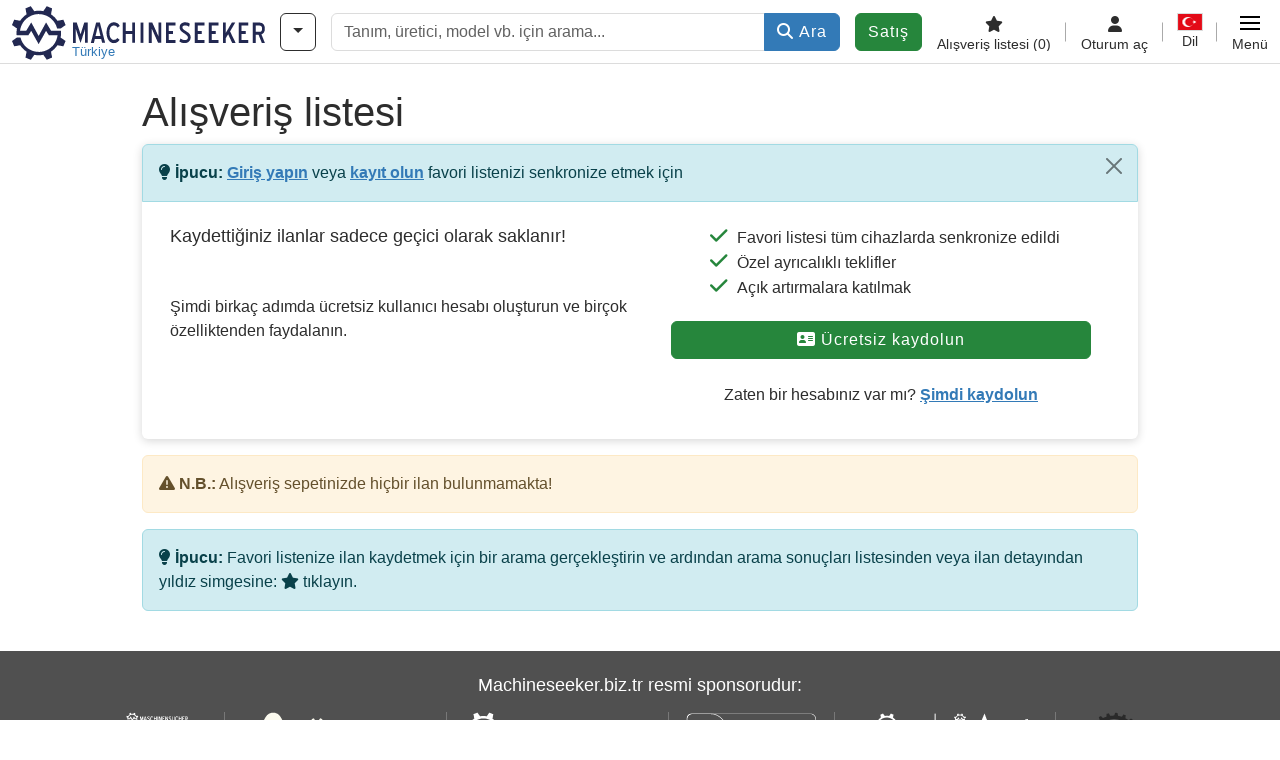

--- FILE ---
content_type: text/html; charset=UTF-8
request_url: https://www.machineseeker.biz.tr/main/favorites/index
body_size: 7821
content:

    <!DOCTYPE html>
    <html lang="tr-TR">
    <head>
        <title>Alışveriş listesi - Machineseeker.biz.tr</title><meta name="description" content="Machineseeker.biz.tr, kullanılmış makineler için özel arama motorunuzdur. Şimdi fiyatlarını karşılaştırın ve cazip fiyatlarla kullanılmış makineleri bulun.">
<meta name="robots" content="noindex, follow">
<meta charset="utf-8">
<meta http-equiv="X-UA-Compatible" content="IE=edge">
<meta name="viewport" content="width=device-width, initial-scale=1">
<meta property="og:image" content="https://cdn.machineseeker.com/img/frontend/template/meta/og/claim_b_ms.png?v=1739437402">
<link href="https://cdn.machineseeker.com/ms_favicon.ico?v=1739437402" rel="icon">
<link href="https://cdn.machineseeker.com/img/frontend/touch-icon-iphone_b_ms.png?v=1739437402" rel="apple-touch-icon">
<link href="https://cdn.machineseeker.com/img/frontend/touch-icon-iphone_b_ms.png?v=1739437402" rel="shortcut icon" sizes="180x180">
<link href="https://cdn.machineseeker.com/css/maschinensucher.min.css?v=1768220138" rel="stylesheet">
<script>var brand = "ms";
var googleSitekey = "6LfzG2IcAAAAAAWdxTB46FZEAuoSFPXNqqD_S4GO";
var googlePlacesClientApiKey = "AIzaSyDgdHuIiaNba4dc2nrcS5k0OzvOEVZkL_o";
var googlePlacesMapId = "8c2e855efb9e39ef";</script>
<script src="https://cdn.machineseeker.com/js/jquery-3.7.1.min.js?v=1739437402" defer></script>
<script src="https://cdn.machineseeker.com/data/js/i18n.b_ms_tr_TR.js?v=1768227210" defer></script>
<script src="https://cdn.machineseeker.com/js/popper.min.js?v=1739437402" defer></script>
<script src="https://cdn.machineseeker.com/js/js.cookie.min.js?v=1739437402" defer></script>
<script src="https://cdn.machineseeker.com/js/frontend/stargate/index-control.min.js?v=1739437402" defer></script>
<script src="https://cdn.machineseeker.com/assets/1767605695/vendor_yiisoft_yii2_assets/yii.min.js" defer></script>
<script src="https://cdn.machineseeker.com/assets/1767605695/vendor_yiisoft_yii2_assets/yii.activeForm.min.js" defer></script>
<script src="https://cdn.machineseeker.com/assets/1767605695/vendor_yiisoft_yii2_assets/yii.validation.min.js" defer></script>
<script src="https://cdn.machineseeker.com/assets/1767605695/bower_yii2-pjax/jquery.pjax.min.js" defer></script>
<script src="https://cdn.machineseeker.com/assets/1767605695/bower_bootstrap_dist/js/bootstrap.bundle.min.js" defer></script>
<script src="https://cdn.machineseeker.com/js/frontend/frontend.min.js?v=1765962796" defer></script>
<script src="https://cdn.machineseeker.com/js/frontend/main/favorites/favorites.min.js?v=1749040075" defer></script>
<script>document.addEventListener('DOMContentLoaded', function() { $(function () { window['dataLayer'] = {
                    'push': () => {
                    }
                };

                $("body,html").bind("touchstart touchmove scroll mousedown DOMMouseScroll mousewheel keyup click", function(){
                    frontend.google.recaptcha.loadScript();
                });  
header.instantSearch.placeholder = "Tanım, üretici, model vb. için arama..."
header.instantSearch.enabled = true }); });</script><noscript><iframe sandbox="allow-same-origin" src="https://www.googletagmanager.com/ns.html?id=GTM-56KKDTG"
                height="0" width="0" style="display:none;visibility:hidden"></iframe></noscript><meta name="csrf-param" content="_csrf"><meta name="csrf-token" content="s4rUih5quGA_v4eX11z--_mEgUBCYvC9jQpO2Gbr8rGC27WnfV3eUUrd6q6TZKvPj8zKCSA43dDpZX-VVqSEyA==">    </head>

    <body >
    <header><section id="header"
             class="container-fluid "><section id="header-logo"><a href="/"><img id="logo-img"
             src="https://cdn.machineseeker.com/img/frontend/main/logo/ms_logo.svg?v=1739437402" class="img-fluid  d-block" width="200" height="55"
             alt="Machineseeker"/><img class="img-fluid d-none" width="48" height="48"
             loading="lazy" src="https://cdn.machineseeker.com/img/frontend/main/logo/icon_b_ms.svg?v=1739437402"
             alt="Machineseeker"/><div id="logo-subtitle"
                 class="d-none d-md-block mt-1 text-primary ms">
                                    Türkiye                            </div></a></section><section id="header-searchbar" class="d-flex align-items-center gap-r-15 gap-last-0"><div id="category-dropdown" class="d-none d-md-block"><button type="button" onclick="header.categoryDropdown.toggle()"
                class="btn btn-nowrap btn-outline-gray-45 dropdown-toggle"
                aria-label="Kategoriler"
                aria-labelledby="category-dropdown-label"><span class="d-xl-none d-xxl-inline-block" id="category-dropdown-label">
               Kategoriler           </span></button></div><form id="search-form" action="/main/search/index"
      onsubmit=""
      class="w-100"
      method="get"><div class="input-group"><input type="text"
               id="search-input"
               class="form-control"
               placeholder="Tanım, üretici, model vb. için arama..."
               value=""
               name="search-word"
                            oninput="header.instantSearch.checkInput();"
                onfocus="header.searchHistory.activate()"
                           autocomplete="off"><div class="search-history-box z-index-popover shadow-lg position-absolute w-100"><ul class="list-group list-group-flush"></ul></div><button id="search-reset" class="btn btn-light border text-muted d-none" type="button"
                aria-label="Sil"
                onclick="header.instantSearch.deleteSearchWord()"><i class="fa-solid fa-xmark"></i></button><button id="search-submit" class="btn btn-primary" type="submit"><i class="fa-solid fa-magnifying-glass"></i>
            Ara        </button></div><div id="instant-search-wrapper" data-before-left="15"
             class="position-absolute px-3 shadow bg-white w-100 mt-xxl-3 z-index-popover border-top "><span class="caret d-none d-lg-block"></span><nav class="navbar navbar-expand-sm px-0 sticky-top d-lg-none "><ul id="scrollspy-nav" class="navbar-nav flex-no-break flex-row gap-r-15 overflow-scroll-xs"><li id="machine-type-nav-item" class="nav-item "><span class="nav-link active text-dark" style="cursor: pointer;"
                              onclick="header.instantSearch.scrollTo(this, header.instantSearch.bulletPoints.listingTitle)">
                            Tanım                        </span></li><li id="manufacturer-nav-item" class="nav-item"><span class="nav-link text-dark" style="cursor: pointer;"
                              onclick="header.instantSearch.scrollTo(this, header.instantSearch.bulletPoints.manufacturer)">
                            Makine üreticisi                        </span></li><li id="category-nav-item" class="nav-item"><span class="nav-link text-dark" style="cursor: pointer;"
                              onclick="header.instantSearch.scrollTo(this, header.instantSearch.bulletPoints.category)">
                            Kategori                        </span></li><li id="product-nav-item" class="nav-item"><span class="nav-link text-dark" style="cursor: pointer;"
                              onclick="header.instantSearch.scrollTo(this, header.instantSearch.bulletPoints.product)">
                            Ürün                        </span></li></ul></nav><div id="instant-search-box" class="row text-start py-3 shadow-sm"><div class="col-12 col-lg d-none instant-search-column" id="machine-type-column"><p class="text-dark m-0 fw-bold">
                        Tanım                    </p><div id="listingTitle-isl" class="instant-search-list"></div></div><div class="col-12 col-lg d-none instant-search-column" id="manufacturer-column"><p class="text-dark m-0 fw-bold">
                        Makine üreticisi                    </p><div id="manufacturer-isl" class="instant-search-list"></div></div><div class="col-12 col-lg d-none instant-search-column" id="category-column"><p class="text-dark m-0 fw-bold">
                        Kategori                    </p><div id="category-isl" class="instant-search-list"></div></div><div class="col-12 col-lg d-none instant-search-column" id="product-column"><p class="text-dark m-0 fw-bold">
                        Ürünleri                    </p><div id="product-isl" class="instant-search-list"></div></div></div></div></form></section><section id="header-cta"><a href="/tariffs/"
           class="sell-now btn btn-cta"
           data-bs-container="body"
           data-bs-animation="false"
           data-bs-trigger="manual"
           data-bs-template='<div class="popover popover-sell-now mw-rem-24 mw-xxs-rem-12 text-center mw-100" role="tooltip"><div class="arrow"></div><div class="popover-body"></div><h4 class="popover-header"></h4></div>'
           data-bs-html="true"
           data-bs-toggle="popover"
           data-bs-placement="bottom"
           title="31.01. tarihine kadar geçerlidir"
           data-bs-content=""><span class="d-none d-xxl-inline">
                                    Makine sat                            </span><span class="d-xxl-none ">
            Satış            </span></a></section><section id="header-navigation" class="d-flex gap-l-10 gap-lg-l-30 gap-first-0 gap-last-0 justify-content-end"><a href="/main/favorites"
       class="d-none d-md-flex flex-column bar-right align-items-center justify-content-center justify-content-lg-end gap-b-5 gap-last-0 text-dark line-height-1"
       aria-label="Alışveriş listesi"><i class="fa-solid fa-star"></i><small class="d-none d-lg-block text-truncate">
            Alışveriş listesi            <span id="favorite-count">
                (0)
            </span></small></a><a href="/account/security/login"
       class="d-none d-lg-flex flex-column align-items-center justify-content-center bar-right justify-content-lg-end gap-b-5 gap-last-0 line-height-1 text-dark"><i class="fa-solid fa-user"></i><small class="d-none d-lg-block">
            Oturum aç        </small></a><button id="language-select" class="bar-right border-0 text-dark btn btn-transparent btn-normal-spacing p-0"
            onclick="header.languageSelector.toggle('main/favorites/index')"
            aria-label="Dil"><span class="language-selector p-0 pb-1"><img src="https://cdn.machineseeker.com/img/frontend/main/flags/blank24.png?v=1739437402"
                 class="flag24 flag24-tr" width="24" height="16"
                 alt="tr_TR"><span class="languageselect-flaglist shadow-lg bg-white h-auto position-absolute z-index-popover"
                  data-route="main/favorites/index"><span class="caret"></span><span id="language-select-wrapper" class="d-flex flex-wrap p-2 gap-l-5 gap-r-5 gap-b-5"></span></span></span><small class="d-none d-lg-block">
            Dil        </small></button><div
        class="d-flex align-items-center text-dark flex-column gap-b-5 gap-last-0 line-height-1 justify-content-center justify-content-lg-end"
        role="button"
        aria-label="Menü"
        onclick="header.menu.toggle()"><span id="nav-burger"><span></span><span></span><span></span><span></span></span><small class="d-none d-lg-block">
        Menü    </small></div><nav class="ms-navigation"><span class="caret d-none d-lg-block"></span><div class="ms-menu-level-1"><p class="h4 px-3 d-none d-lg-block pt-3 pb-2">
            Menü        </p><ul><li><span style="position: relative;"><i class="fa-solid fa-magnifying-glass me-2"></i>Ara<div class="position-absolute top-0 bottom-0 start-0 d-flex align-items-center justify-content-end" style="right: 0.75rem;" onclick="header.menu.toggleSubmenu(this);event.preventDefault();"><i class="fa-solid fa-chevron-down"></i></div></span><ul class="ms-menu ms-menu-level-2"><li><a href="/s/ci-1">Küçük ilanlar</a></li><li><a href="/auctions/">Açık artırmalar</a></li><li><a href="/main/search/index">Ayrıntılı arama</a></li><li><a href="/Haendler">Satıcı</a></li><li><a id="advertise-button" onclick="frontend.inquiry.categoryInquiry.openModal()">İstek gönderme</a></li></ul></li><li><span style="position: relative;"><i class="fa-solid fa-tags me-2"></i>İlan ver<div class="position-absolute top-0 bottom-0 start-0 d-flex align-items-center justify-content-end" style="right: 0.75rem;" onclick="header.menu.toggleSubmenu(this);event.preventDefault();"><i class="fa-solid fa-chevron-down"></i></div></span><ul class="ms-menu ms-menu-level-2"><li><a href="/tariffs/">Makine ilanları verin</a></li><li><a href="https://service.machineseeker.com/auctions-offer/">Açık artırmaları yayınla</a></li><li><a href="/tariffs/">Fiyatlar ve Tarifeler</a></li><li><a href="https://service.machineseeker.com/incredible-outreach/">Machineseeker üzerinde reklam</a></li></ul></li><li class="active"><a href="/main/favorites/index"><i class="fa-solid fa-star me-2"></i>Alışveriş listesi</a></li><li><a href="/account/security/login"><i class="fa-solid fa-user me-2"></i>Giriş ve Kayıt</a></li></ul></div></nav></section><div id="ms-navigation-overlay"></div></section><section id="category-teaser"></section></header><main><div class="container py-4"><h1>Alışveriş listesi</h1><div class="mb-3 alert p-0 border-0 shadow-sm" data-interval="false" data-ride="carousel" data-touch="true"><div class="mb-1"><button type="button" class="btn-close position-absolute end-0 top-0 pt-4 px-3" data-bs-dismiss="alert" style="z-index: 1;"
                aria-label="Kapat"></button><div class="alert alert-info rounded-0 rounded-top mb-1 mb-md-2"><div class="pe-3"><strong><i class="fa-solid fa-lightbulb"></i>
                    İpucu:                </strong><a class="font-weight-normal alert-info" href="/account/security/login"><u>Giriş yapın</u></a> veya <a class="font-weight-normal alert-info" onclick="favorites.loadRegisterModal()"><u>kayıt olun</u></a> favori listenizi senkronize etmek için
            </div></div><div class="container"><div class="row p-3"><div class="col-md-6"><p class="h5 font-weight-bold">Kaydettiğiniz ilanlar sadece geçici olarak saklanır!</p><p class="mt-2 mt-md-5">Şimdi birkaç adımda ücretsiz kullanıcı hesabı oluşturun ve birçok özelliktenden faydalanın.</p></div><div class="col-md-6"><div class="d-flex justify-content-center align-items-center"><div class="col-md-11 d-flex flex-column align-items-center"><ol class="ps-0" style="list-style-type: none"><li class="d-flex"><i class="fa-solid fa-check text-center px-2 text-cta" style="height: 25px;width: 35px;font-size: 20px;"></i>
                                        Favori listesi tüm cihazlarda senkronize edildi                                    </li><li class="d-flex"><i class="fa-solid fa-check text-center px-2 text-cta" style="height: 25px;width: 35px;font-size: 20px;"></i>
                                        Özel ayrıcalıklı teklifler                                    </li><li class="d-flex"><i class="fa-solid fa-check text-center px-2 text-cta" style="height: 25px;width: 35px;font-size: 20px;"></i>
                                        Açık artırmalara katılmak                                    </li></ol><button class="btn btn-cta mt-1 mb-4 w-100"
                                    data-tracking="prospect-register-modal-open"
                                    onclick="favorites.loadRegisterModal()"><i class="fa-solid fa-address-card mr-2"></i> Ücretsiz kaydolun                            </button></div></div><p class="text-center">
                        Zaten bir hesabınız var mı? <a class="text-cta-link" href="/account/security/login"><u>Şimdi kaydolun</u></a></p></div></div></div></div></div><div class="alert alert-warning"><strong><i class="fa-solid fa-triangle-exclamation"></i> N.B.:</strong> Alışveriş sepetinizde hiçbir ilan bulunmamakta!</div><div class="alert alert-info"><strong><i class="fa-solid fa-lightbulb"></i>
        İpucu:</strong>
    Favori listenize ilan kaydetmek için bir arama gerçekleştirin ve ardından arama sonuçları listesinden veya ilan detayından yıldız simgesine: <i class="fa-solid fa-star"></i> tıklayın.</div></div></main><footer><section id="footer" class="container-fluid"><div class="row"><section id="footer-sponsoring" class="bg-gray-80 py-4 container-fluid"><div class="row mb-2"><div class="col"><p class="h5 text-white text-center">
                Machineseeker.biz.tr resmi sponsorudur:            </p></div></div><div id="sponsoringRow" class="d-flex flex-wrap justify-content-center align-items-center"><div class="d-flex align-items-center"><a class="px-3" target="_blank"
                       href="javascript:indexControl.goToLink('https:[SLASH][SLASH]company.machineseeker.com[SLASH]sponsoring[SLASH]')"><img loading="lazy" alt="EHF Finals Men" class="mb-2 mb-md-0" width="188" height="106"
                             src="https://cdn.machineseeker.com/img/frontend/template/footer/sponsoring/ehf_men.svg?v=1742898169"></a></div><div class="d-flex align-items-center"><a class="px-3" target="_blank"
                       href="javascript:indexControl.goToLink('https:[SLASH][SLASH]company.machineseeker.com[SLASH]sponsoring[SLASH]')"><img loading="lazy" alt="Snooker" class="mb-2 mb-md-0" width="188" height="106"
                             src="https://cdn.machineseeker.com/img/frontend/template/footer/sponsoring/machineseeker_snooker.svg?v=1739437402"></a></div><div class="d-flex align-items-center"><a class="px-3" target="_blank"
                       href="javascript:indexControl.goToLink('https:[SLASH][SLASH]company.machineseeker.com[SLASH]sponsoring[SLASH]')"><img loading="lazy" alt="Darts EM" class="mb-2 mb-md-0" width="188" height="106"
                             src="https://cdn.machineseeker.com/img/frontend/template/footer/sponsoring/machineseeker_european_championship.svg?v=1739437402"></a></div><div class="d-flex align-items-center"><a class="px-3" target="_blank"
                       href="javascript:indexControl.goToLink('https:[SLASH][SLASH]company.machineseeker.com[SLASH]sponsoring[SLASH]')"><img loading="lazy" alt="Olympia" class="mb-2 mb-md-0" width="188" height="106"
                             src="https://cdn.machineseeker.com/img/frontend/template/footer/sponsoring/td_olympia.svg?v=1739437402"></a></div><div class="d-flex align-items-center"><a class="px-3" target="_blank"
                       href="javascript:indexControl.goToLink('https:[SLASH][SLASH]company.machineseeker.com[SLASH]sponsoring[SLASH]')"><img loading="lazy" alt="EHF Champions League" class="mb-2 mb-md-0" width="188" height="106"
                             src="https://cdn.machineseeker.com/img/frontend/template/footer/sponsoring/ehf_b_ms.svg?v=1756711357"></a></div><div class="d-flex align-items-center"><a class="px-3" target="_blank"
                       href="javascript:indexControl.goToLink('https:[SLASH][SLASH]company.machineseeker.com[SLASH]sponsoring[SLASH]')"><img loading="lazy" alt="Morlock Motors" class="mb-2 mb-md-0" width="188" height="106"
                             src="https://cdn.machineseeker.com/img/frontend/template/footer/sponsoring/morlock_motors.svg?v=1739437402"></a></div></div></section><section id="footer-alert"><div style="position: fixed;bottom: 10px;right: 0;left: 0;margin-right: auto;margin-left: auto;max-width: 320px;z-index: 5555;"><div class="text-center alert alert-success d-none"><strong><i class="fa-solid fa-circle-check fa-3x d-block mb-3"></i>
                Başarılı:
            </strong>
            İşlem gerçekleştirildi        </div><div class="text-center alert alert-danger d-none alert-dismissible p-3"><button type="button" class="btn-close" data-bs-dismiss="alert"></button><strong><i class="fa-solid fa-circle-xmark fa-3x d-block mb-3"></i>
                Hata:
            </strong>
            İşlem gerçekleştirilemedi        </div></div></section><!-- endregion --><section id="footer-telephone_number" class="container-fluid bg-gray-60 text-light"><div class="container"><div class="row ps-3 py-4"><div class="col-xl-4 col-md-6 col-sm-12 py-1"><div class="row"><div class="col-auto p-0"><img loading="lazy" src="https://cdn.machineseeker.com/img/frontend/main/flags/blank24.png?v=1739437402" class="d-block flag24 flag24-gb"
                                 alt="Flag gb"></div><div class="col"><a class="text-light  no-underline "
                               href="tel:+442033180072">
                                +44 20 331 800 72                            </a></div></div></div><div class="col-xl-4 col-md-6 col-sm-12 py-1"><div class="row"><div class="col-auto p-0"><img loading="lazy" src="https://cdn.machineseeker.com/img/frontend/main/flags/blank24.png?v=1739437402" class="d-block flag24 flag24-de"
                                 alt="Flag de"></div><div class="col"><a class="text-light  no-underline "
                               href="tel:+492018578610">
                                +49 201 857 86 10                            </a></div></div></div><div class="col-xl-4 col-md-6 col-sm-12 py-1"><div class="row"><div class="col-auto p-0"><img loading="lazy" src="https://cdn.machineseeker.com/img/frontend/main/flags/blank24.png?v=1739437402" class="d-block flag24 flag24-nl"
                                 alt="Flag nl"></div><div class="col"><a class="text-light  no-underline "
                               href="tel:+4920185786180">
                                +49 201 857 86 180                            </a></div></div></div><div class="col-xl-4 col-md-6 col-sm-12 py-1"><div class="row"><div class="col-auto p-0"><img loading="lazy" src="https://cdn.machineseeker.com/img/frontend/main/flags/blank24.png?v=1739437402" class="d-block flag24 flag24-es"
                                 alt="Flag es"></div><div class="col"><a class="text-light  no-underline "
                               href="tel:+34911433456">
                                +34 911 433 456                            </a></div></div></div></div></div></section><section id="footer-seo-listing-bar" class="container-fluid bg-gray-60 text-light"><div class="row"><div class="col"><p class="text-center">Güncel makine aramaları:</p></div></div><div class="d-flex justify-content-center flex-wrap pb-3" style="row-gap: 1.5rem;"><div><a href="/mss/azd%C4%B1rma+%C3%A7ak%C4%B1+yapan+profil+ta%C5%9Flama+klingeinberg"
                   class="px-3 text-gray-170 text-hover-gray-190 fs-7 border-right border-secondary">
                    Azdırma Çakı Yapan Profil Taşlama Klingeinberg                </a></div><div><a href="/Freze-Mak-evr-NC-CNC-500-699-mm-x-hr/ci-1339"
                   class="px-3 text-gray-170 text-hover-gray-190 fs-7 border-right border-secondary">
                    freze Mak.-evr. NC/CNC 500-699 mm x-hr.                </a></div><div><a href="/mss/y+eksenli+torna"
                   class="px-3 text-gray-170 text-hover-gray-190 fs-7 border-right border-secondary">
                    Y Eksenli Torna                </a></div><div><a href="/mss/aster+astronic+180+iplik+dikis"
                   class="px-3 text-gray-170 text-hover-gray-190 fs-7 border-right border-secondary">
                    Aster Astronic 180 Iplik Dikis                </a></div><div><a href="/Freze-Mak-evr-NC-CNC-700-799-mm-x-hr/ci-1340"
                   class="px-3 text-gray-170 text-hover-gray-190 fs-7 border-right border-secondary">
                    freze Mak.-evr. NC/CNC 700-799 mm x-hr.                </a></div><div><a href="/mss/c+eksen+torna"
                   class="px-3 text-gray-170 text-hover-gray-190 fs-7 border-right border-secondary">
                    C Eksen Torna                </a></div><div><a href="/mss/barbaric"
                   class="px-3 text-gray-170 text-hover-gray-190 fs-7 ">
                    Barbaric                </a></div></div></section><section id="footer-links" class="container-fluid bg-gray-45"><div class="container"><div class="row py-3"><div class="col-auto fs-7 py-3"><span class="h6 text-light d-block">Satış</span><div class="d-block mb-4"><a class="text-gray-190 text-hover-gray-245" href="/tariffs/"><span>İlan ver</span></a><br></div><div class="d-block mb-4"><a class="text-gray-190 text-hover-gray-245" href="/customer/listing-management"><span>İlanları yönet</span></a><br></div><div class="d-block mb-4"><a class="text-gray-190 text-hover-gray-245" href="https://service.machineseeker.com/incredible-outreach/" rel="noopener" target="_blank"><span>İlan ayırt</span></a><br></div><div class="d-block mb-4"><a class="text-gray-190 text-hover-gray-245" href="https://service.machineseeker.com/trust-seal/" rel="noopener" target="_blank"><span>Güven mührü</span></a><br></div></div><div class="col-auto fs-7 py-3"><span class="h6 text-light d-block">Hizmet ve destek</span><div class="d-block mb-4"><a class="text-gray-190 text-hover-gray-245" href="/account/security/login"><span>Oturum aç</span></a><br></div><div class="d-block mb-4"><a class="text-gray-190 text-hover-gray-245" href="/help/"><span>SSS/Yardım</span></a><br></div><div class="d-block mb-4"><a class="text-gray-190 text-hover-gray-245" href="/contact/"><span>İletişim</span></a><br></div><div class="d-block mb-4"><a class="text-gray-190 text-hover-gray-245" href="/site/contract-draft"><span>Örnek satın alma sözleşmesi</span></a><br></div></div><div class="col-auto fs-7 py-3"><span class="h6 text-light d-block">Firma</span><div class="d-block mb-4"><a class="text-gray-190 text-hover-gray-245" href="https://company.machineseeker.com/" rel="noopener" target="_blank"><span>Hakkımızda</span></a><br></div><div class="d-block mb-4"><a class="text-gray-190 text-hover-gray-245" href="https://company.machineseeker.com/press/" rel="noopener" target="_blank"><span>Basın</span></a><br></div><div class="d-block mb-4"><a class="text-gray-190 text-hover-gray-245" href="https://company.machineseeker.com/jobs/" rel="noopener" target="_blank"><span>İşler</span></a><br></div></div><div class="col-auto fs-7 py-3"><span class="h6 text-light d-block">Yasal bilgiler</span><div class="d-block mb-4"><a class="text-gray-190 text-hover-gray-245" href="/imprint/"><span>Künye</span></a><br></div><div class="d-block mb-4"><a class="text-gray-190 text-hover-gray-245" href="/terms/"><span>Şart ve Koşullar</span></a><br></div><div class="d-block mb-4"><a class="text-gray-190 text-hover-gray-245" href="/rules/"><span>Pazar Yeri Kuralları</span></a><br></div><div class="d-block mb-4"><a class="text-gray-190 text-hover-gray-245" href="/privacy/"><span>Gizlilik Bildirimi</span></a><br></div></div><div id="social-links" class="col-auto p-1 pt-3"><a class="p-0 text-gray-190 text-hover-white text-decoration-none" href="https://blog.machineseeker.com/" target="_blank" rel="noopener"><div class="d-inline-block text-center px-3"><div class="d-inline-block social rounded-circle bg-gray-120 py-1"><i class="fa-solid fa-comment align-middle"></i></div><div class="fs-8 pt-1">Blog</div></div></a><a class="p-0 text-gray-190 text-hover-white text-decoration-none" href="https://www.facebook.com/Machineseeker/?fref=ts" target="_blank" rel="nofollow noopener"><div class="d-inline-block text-center px-3"><div class="d-inline-block social rounded-circle bg-gray-120 py-1"><i class="fa-brands fa-facebook-f align-middle"></i></div><div class="fs-8 pt-1">Facebook</div></div></a><a class="p-0 text-gray-190 text-hover-white text-decoration-none" href="https://x.com/Machineseeker" target="_blank" rel="nofollow noopener"><div class="d-inline-block text-center px-3"><div class="d-inline-block social rounded-circle bg-gray-120 py-1"><i class="fa-brands fa-x-twitter align-middle"></i></div><div class="fs-8 pt-1">X</div></div></a><a class="p-0 text-gray-190 text-hover-white text-decoration-none" href="https://www.linkedin.com/company/maschinensucher.de-machineseeker.com" target="_blank" rel="nofollow noopener"><div class="d-inline-block text-center px-3"><div class="d-inline-block social rounded-circle bg-gray-120 py-1"><i class="fa-brands fa-linkedin-in align-middle"></i></div><div class="fs-8 pt-1">LinkedIn</div></div></a></div></div></div></section><section id="footer-hint" class="container-fluid bg-gray-45"><div class="container"><div class="row"><div class="col-auto fs-7 text-gray-150 py-3"><p>
                    Bu sitedeki bilgiler, teklifler ve fiyatlar değişitirilebilir olmak üzere bağlayıcı değildirler.                    <br/><br/>
                    Bu websitesini kullanarak, <a class="text-gray-190 text-hover-gray-245" href="/terms/"><b>Şart ve Koşulları</b></a> ve <a class="text-gray-190 text-hover-gray-245" href="/privacy/"><b>Gizlilik Bildirimini</b></a> kabul edip onaylamış bulunmaktasınız.                    <br/>
                    Belirtilen markalar ilgili sahiplerine aittir.                    <br/>
                    Machineseeker Group GmbH bağlantılı web sitelerinin içerikleri için hiçbir sorumluluk üstlenmemektedir.                </p><p class="text-gray-150">
                    &copy; 1999 - 2026 Machineseeker Group GmbH                </p><p class="small text-gray-150">
                    Bu web sitesi reCAPTCHA ile korunmaktadır ve Google'ın <a class="text-gray-190 text-hover-gray-245 fw-bold" href="https://policies.google.com/privacy" rel="nofollow">Gizlilik Politikası</a> ve <a class="text-gray-190 text-hover-gray-245 fw-bold" href="https://policies.google.com/terms" rel="nofollow">Hizmet Şartları</a> geçerlidir.                </p></div></div></div></section></div></section></footer><aside><div class="modal" id="header-category-inquiry-modal"></div></aside>
    </body>
    </html>


--- FILE ---
content_type: application/javascript
request_url: https://cdn.machineseeker.com/data/js/i18n.b_ms_tr_TR.js?v=1768227210
body_size: 1906
content:
if (typeof yiiTrans == "undefined" || !(yiiTrans instanceof Array)) {
var yiiTrans = [];
yiiTrans[0] = "Alan kodu için ön görülen alan doldurulmalıdır.";
yiiTrans[1] = "Ön rakam hatası:   lütfen sadece sayılar (0-9), boşluklar, artı simgesi (+) ve gerekirse, parantezler kullanın.  Ör. +49 201";
yiiTrans[2] = "Telefon numarası bölümü doldurulmalıdır.";
yiiTrans[3] = "Telefon numarasında hata:   Lütfen yalnızca rakamlar (0-9), boşluk ve tire (-) kullanın.";
yiiTrans[4] = "Lütfen her iki alanı doldurun.";
yiiTrans[5] = "";
yiiTrans[6] = "En fazla 79 karakter";
yiiTrans[7] = "Şifre güvenlik düzeyi";
yiiTrans[8] = "Lütfen URL girmeyin.";
yiiTrans[9] = "Lütfen e-bay‘e yönlendirmeyin.";
yiiTrans[10] = "Lütfen geçerli bir e-posta adresi giriniz.";
yiiTrans[11] = "Lütfen tam adınızı giriniz.";
yiiTrans[12] = "Lütfen daha uzun bir metin girin.";
yiiTrans[13] = "Lütfen belirtilmiş alanlardaki biligilerinizi düzeltin.";
yiiTrans[14] = "Soyad";
yiiTrans[15] = "Şirket";
yiiTrans[16] = "Telefon";
yiiTrans[17] = "Posta kodu ve şehir";
yiiTrans[18] = "E-posta";
yiiTrans[19] = "Mesaj";
yiiTrans[20] = "Lütfen bir makine tanımı girin";
yiiTrans[21] = "Lütfen makine üretim yılını girin";
yiiTrans[22] = "Lütfen makinenin yeni / ikinci el veya kullanılmış mı olduğunu belirtin";
yiiTrans[23] = "Lütfen makinenin teknik bilgilerini girin";
yiiTrans[24] = "Şartlarımızı kabul etmezseniz ilan veremezsiniz. Lütfen kutucuğu işaretleyerek kabul edin.";
yiiTrans[25] = "Bugünden itibaren 1 ay";
yiiTrans[26] = "Bugünden itibaren {0} ay";
yiiTrans[27] = "";
yiiTrans[28] = "";
yiiTrans[29] = "";
yiiTrans[30] = "";
yiiTrans[31] = "Listelerde gösterilen zamanları 0 olarak yeniden ayarla";
yiiTrans[32] = "Doğrudan gösterilen zamanları 0 olarak yeniden ayarla";
yiiTrans[33] = "Talepleri 0 olarak yeniden ayarla";
yiiTrans[34] = "Halen {number} kategoriye kadar seçebilirsiniz.";
yiiTrans[35] = "kalan {number} kategori.";
yiiTrans[36] = "{max} kategoriden fazla seçmiş olduğunuz için seçiminizin sadece bir bölümü kaydedildi.";
yiiTrans[37] = "{max} kategoriden {cur} seçildi";
yiiTrans[38] = "Zaten {max} kategori seçtiniz, bu yüzden seçiminiz kaydedilmedi.";
yiiTrans[39] = "Lütfen aramanız için bir ad girin!";
yiiTrans[40] = "Sona erme tarihi";
yiiTrans[41] = "Listelerde gösterilen zamanlar";
yiiTrans[42] = "Direkt görüntüleme";
yiiTrans[43] = "Talepler";
yiiTrans[44] = "tr";
yiiTrans[45] = "Mesajınız gönderildi.";
yiiTrans[46] = "Bu ilanı silmek istiyor musunuz?";
yiiTrans[47] = "İlanı sil";
yiiTrans[48] = "Evet";
yiiTrans[49] = "Hayır";
yiiTrans[50] = "İndirimin süresi dolmak üzere. Hemen indiriminizi isteyin!";
yiiTrans[51] = "Daha iyi bir indirim ister misiniz?";
yiiTrans[52] = "+44 20 806 810 84";
yiiTrans[53] = "Satıcı şu an ne yazık ki cevap veremiyor. Talebinizi e-posta yoluyla kendisine ilettik";
yiiTrans[54] = "Temel";
yiiTrans[55] = "Standart";
yiiTrans[56] = "Profesyonel";
yiiTrans[57] = "Premium";
yiiTrans[58] = "işletme";
yiiTrans[59] = "kadar";
yiiTrans[60] = "yaklaşık";
yiiTrans[61] = "Dosya formatı desteklenmiyor: ";
yiiTrans[62] = "ay";
yiiTrans[63] = "Euro cinsinden ciro";
yiiTrans[64] = "{number}. ay";
yiiTrans[65] = "ciro";
yiiTrans[66] = "kâr";
yiiTrans[67] = "İçe aktarma için '{field}' özelliği gereklidir.";
yiiTrans[68] = "İthalat için en az bir kez '{field}' özelliği gereklidir.";
yiiTrans[69] = "Dikkat!";
yiiTrans[70] = "Makine tanımı";
yiiTrans[71] = "Açıklama";
yiiTrans[72] = "resim";
yiiTrans[73] = "Referans no.";
yiiTrans[74] = "";
yiiTrans[75] = "kadar";
yiiTrans[76] = "Makina ilanları";
yiiTrans[77] = "Şartları ve koşulları silmek?";
yiiTrans[78] = "İptal et";
yiiTrans[79] = "Gerçekten şartlar ve koşulları silmek istiyor musunuz?";
yiiTrans[80] = "Yüklemeyi gerçekten iptal etmek istiyor musunuz?";
yiiTrans[81] = "XXXX fiyat ile değiştirilmeli!";
yiiTrans[82] = " G<span class='hidden-sm'>ün </span>";
yiiTrans[83] = "Makine Machineseeker.biz.tr üzerinden satıldı mı?";
yiiTrans[84] = "Lütfen seçim yapın";
yiiTrans[85] = "Etkinleştir";
yiiTrans[86] = "Duraklat";
yiiTrans[87] = "Zaten talep edildi";
yiiTrans[88] = "Fiyat talep üzerine";
yiiTrans[89] = "İlanınız başarıyla silindi";
yiiTrans[90] = "Machineseeker.biz.tr hakkında ne düşünüyorsunuz?";
yiiTrans[91] = "Daha fazla fotoğraf isteyin";
yiiTrans[92] = "Geri";
yiiTrans[93] = "Kayıt Ol";
yiiTrans[94] = "Maalesef bir hata oluştu. Lütfen daha sonra tekrar deneyin.";
yiiTrans[95] = "Devam et";
yiiTrans[96] = "talep üzerine";
yiiTrans[97] = "Net tutar";
yiiTrans[98] = "Dosyayı gerçekten silmek istiyor musunuz?";
yiiTrans[99] = "Lütfen <span class='popover-local-title'></span> için gönderim maliyetini yukarıda 'Yurt içi gönderim maliyeti' kısmına giriniz.";
yiiTrans[100] = "Satışınıza ilişkin belgeleri yalnızca PDF, PNG, JPEG veya TIFF olarak yükleyebilirsiniz. Lütfen tekrar deneyin.";
yiiTrans[101] = "Hata";
yiiTrans[102] = "Telefon numarası şu anda getirilemiyor, lütfen daha sonra tekrar deneyin.";
yiiTrans[103] = "Önceki resim";
yiiTrans[104] = "Sonraki resim";
yiiTrans[105] = "Sayfanın başına dön";
yiiTrans[106] = "Veri erişimi reddedildi";
yiiTrans[107] = "Hesap oluşturmak için erişime izin vermeniz gerekir.";
yiiTrans[108] = "Bu bilgi İlan Copilotu yardımıyla doldurulmuştur. Lütfen bilgiyi kontrol ediniz.";
}
